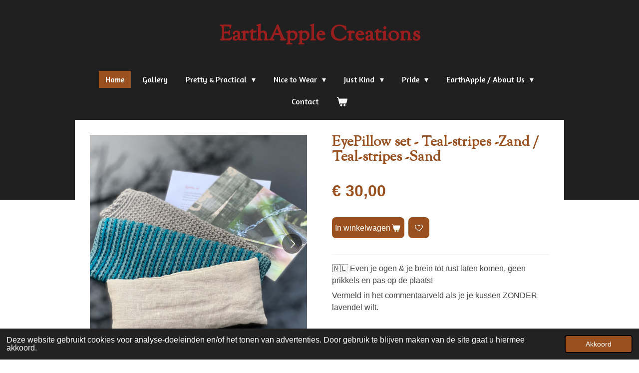

--- FILE ---
content_type: text/html; charset=UTF-8
request_url: https://www.earthapplecreations.nl/product/6076430/eyepillow-set-teal-stripes-zand-teal-stripes-sand
body_size: 14591
content:
<!DOCTYPE html>
<html lang="nl">
    <head>
        <meta http-equiv="Content-Type" content="text/html; charset=utf-8">
        <meta name="viewport" content="width=device-width, initial-scale=1.0, maximum-scale=5.0">
        <meta http-equiv="X-UA-Compatible" content="IE=edge">
        <link rel="canonical" href="https://www.earthapplecreations.nl/product/6076430/eyepillow-set-teal-stripes-zand-teal-stripes-sand">
        <link rel="sitemap" type="application/xml" href="https://www.earthapplecreations.nl/sitemap.xml">
        <meta property="og:title" content="EyePillow set - Teal-stripes -Zand / Teal-stripes -Sand | earthapplecreations.com">
        <meta property="og:url" content="https://www.earthapplecreations.nl/product/6076430/eyepillow-set-teal-stripes-zand-teal-stripes-sand">
        <base href="https://www.earthapplecreations.nl/">
        <meta name="description" property="og:description" content="🇳🇱 Even je ogen &amp;amp; je brein tot rust laten komen, geen prikkels en pas op de plaats!
Vermeld in het commentaarveld als je je kussen ZONDER lavendel wilt.
&amp;nbsp;
🇬🇧 Let your eyes and brain get some rest, just for a moment.
Use the comment box during check-out to tell us if you do NOT want lavender in you pillow.">
                <script nonce="6fb576c5b3846048a9a37ecc71b7dbb8">
            
            window.JOUWWEB = window.JOUWWEB || {};
            window.JOUWWEB.application = window.JOUWWEB.application || {};
            window.JOUWWEB.application = {"backends":[{"domain":"jouwweb.nl","freeDomain":"jouwweb.site"},{"domain":"webador.com","freeDomain":"webadorsite.com"},{"domain":"webador.de","freeDomain":"webadorsite.com"},{"domain":"webador.fr","freeDomain":"webadorsite.com"},{"domain":"webador.es","freeDomain":"webadorsite.com"},{"domain":"webador.it","freeDomain":"webadorsite.com"},{"domain":"jouwweb.be","freeDomain":"jouwweb.site"},{"domain":"webador.ie","freeDomain":"webadorsite.com"},{"domain":"webador.co.uk","freeDomain":"webadorsite.com"},{"domain":"webador.at","freeDomain":"webadorsite.com"},{"domain":"webador.be","freeDomain":"webadorsite.com"},{"domain":"webador.ch","freeDomain":"webadorsite.com"},{"domain":"webador.ch","freeDomain":"webadorsite.com"},{"domain":"webador.mx","freeDomain":"webadorsite.com"},{"domain":"webador.com","freeDomain":"webadorsite.com"},{"domain":"webador.dk","freeDomain":"webadorsite.com"},{"domain":"webador.se","freeDomain":"webadorsite.com"},{"domain":"webador.no","freeDomain":"webadorsite.com"},{"domain":"webador.fi","freeDomain":"webadorsite.com"},{"domain":"webador.ca","freeDomain":"webadorsite.com"},{"domain":"webador.ca","freeDomain":"webadorsite.com"},{"domain":"webador.pl","freeDomain":"webadorsite.com"},{"domain":"webador.com.au","freeDomain":"webadorsite.com"},{"domain":"webador.nz","freeDomain":"webadorsite.com"}],"editorLocale":"nl-NL","editorTimezone":"Europe\/Amsterdam","editorLanguage":"nl","analytics4TrackingId":"G-E6PZPGE4QM","analyticsDimensions":[],"backendDomain":"www.jouwweb.nl","backendShortDomain":"jouwweb.nl","backendKey":"jouwweb-nl","freeWebsiteDomain":"jouwweb.site","noSsl":false,"build":{"reference":"76559bd"},"linkHostnames":["www.jouwweb.nl","www.webador.com","www.webador.de","www.webador.fr","www.webador.es","www.webador.it","www.jouwweb.be","www.webador.ie","www.webador.co.uk","www.webador.at","www.webador.be","www.webador.ch","fr.webador.ch","www.webador.mx","es.webador.com","www.webador.dk","www.webador.se","www.webador.no","www.webador.fi","www.webador.ca","fr.webador.ca","www.webador.pl","www.webador.com.au","www.webador.nz"],"assetsUrl":"https:\/\/assets.jwwb.nl","loginUrl":"https:\/\/www.jouwweb.nl\/inloggen","publishUrl":"https:\/\/www.jouwweb.nl\/v2\/website\/1253198\/publish-proxy","adminUserOrIp":false,"pricing":{"plans":{"lite":{"amount":"700","currency":"EUR"},"pro":{"amount":"1200","currency":"EUR"},"business":{"amount":"2400","currency":"EUR"}},"yearlyDiscount":{"price":{"amount":"4800","currency":"EUR"},"ratio":0.17,"percent":"17%","discountPrice":{"amount":"4800","currency":"EUR"},"termPricePerMonth":{"amount":"2400","currency":"EUR"},"termPricePerYear":{"amount":"24000","currency":"EUR"}}},"hcUrl":{"add-product-variants":"https:\/\/help.jouwweb.nl\/hc\/nl\/articles\/28594307773201","basic-vs-advanced-shipping":"https:\/\/help.jouwweb.nl\/hc\/nl\/articles\/28594268794257","html-in-head":"https:\/\/help.jouwweb.nl\/hc\/nl\/articles\/28594336422545","link-domain-name":"https:\/\/help.jouwweb.nl\/hc\/nl\/articles\/28594325307409","optimize-for-mobile":"https:\/\/help.jouwweb.nl\/hc\/nl\/articles\/28594312927121","seo":"https:\/\/help.jouwweb.nl\/hc\/nl\/sections\/28507243966737","transfer-domain-name":"https:\/\/help.jouwweb.nl\/hc\/nl\/articles\/28594325232657","website-not-secure":"https:\/\/help.jouwweb.nl\/hc\/nl\/articles\/28594252935825"}};
            window.JOUWWEB.brand = {"type":"jouwweb","name":"JouwWeb","domain":"JouwWeb.nl","supportEmail":"support@jouwweb.nl"};
                    
                window.JOUWWEB = window.JOUWWEB || {};
                window.JOUWWEB.websiteRendering = {"locale":"nl-NL","timezone":"Europe\/Amsterdam","routes":{"api\/upload\/product-field":"\/_api\/upload\/product-field","checkout\/cart":"\/winkelwagen","payment":"\/bestelling-afronden\/:publicOrderId","payment\/forward":"\/bestelling-afronden\/:publicOrderId\/forward","public-order":"\/bestelling\/:publicOrderId","checkout\/authorize":"\/winkelwagen\/authorize\/:gateway","wishlist":"\/verlanglijst"}};
                                                    window.JOUWWEB.website = {"id":1253198,"locale":"nl-NL","enabled":true,"title":"earthapplecreations.com","hasTitle":true,"roleOfLoggedInUser":null,"ownerLocale":"nl-NL","plan":"business","freeWebsiteDomain":"jouwweb.site","backendKey":"jouwweb-nl","currency":"EUR","defaultLocale":"nl-NL","url":"https:\/\/www.earthapplecreations.nl\/","homepageSegmentId":5012907,"category":"webshop","isOffline":false,"isPublished":true,"locales":["nl-NL"],"allowed":{"ads":false,"credits":true,"externalLinks":true,"slideshow":true,"customDefaultSlideshow":true,"hostedAlbums":true,"moderators":true,"mailboxQuota":10,"statisticsVisitors":true,"statisticsDetailed":true,"statisticsMonths":-1,"favicon":true,"password":true,"freeDomains":0,"freeMailAccounts":1,"canUseLanguages":true,"fileUpload":true,"legacyFontSize":false,"webshop":true,"products":-1,"imageText":false,"search":true,"audioUpload":true,"videoUpload":5000,"allowDangerousForms":false,"allowHtmlCode":true,"mobileBar":true,"sidebar":false,"poll":false,"allowCustomForms":true,"allowBusinessListing":true,"allowCustomAnalytics":true,"allowAccountingLink":true,"digitalProducts":true,"sitemapElement":false},"mobileBar":{"enabled":true,"theme":"dark","email":{"active":true,"value":"stinne@earthapplecreations.com"},"location":{"active":true,"value":"Molenstraat, 6, Zuidwolde"},"phone":{"active":false},"whatsapp":{"active":false},"social":{"active":true,"network":"instagram","value":"earthapplecreations"}},"webshop":{"enabled":true,"currency":"EUR","taxEnabled":true,"taxInclusive":true,"vatDisclaimerVisible":false,"orderNotice":null,"orderConfirmation":"<p>\ud83c\uddf3\ud83c\uddf1 Hartelijk bedankt voor je bestelling! <br \/>\r\nAls klein bedrijf betekent het heel veel voor ons dat je voor ons hebt gekozen :)<br \/>\r\n<br \/>\r\nJouw aankoop is uniek: design &amp; handwerk door ons, en we maken \u00e9cht maar \u00e9\u00e9n (1) van vrijwel elk ding, tenzij het er specifiek bij staat aangegeven. <br \/>\r\n<br \/>\r\nWat je hebt gekocht komt met een bonus:  het is gemaakt met heel veel zorg en liefde, in de hoop dat jij er &#039;warm&#039; &amp; blij van wordt. Want dat hebben we allemaal nodig!<br \/>\r\n<br \/>\r\nJe ontvangt zo spoedig mogelijk bericht van ons over de afhandeling van je bestelling.<br \/>\r\n<br \/>\r\nStinne :)<br \/>\r\nEarthApple Creations.<br \/>\r\n<br \/>\r\n<br \/>\r\n\ud83c\uddec\ud83c\udde7 Thank you for ordering in our webshop! <br \/>\r\nWe&#039;re a (very) small business, it means a lot that you chose to order with us :)<br \/>\r\n<br \/>\r\nWhat you just bought is unique: we designed &amp; crafted it, and we really only make one (1) of everything, except when it&#039;s been specifically mentioned.<br \/>\r\n<br \/>\r\nWhat you just bought comes with a bonus:  it was made with much love and care, hoping that it&#039;ll make you feel &#039;warm&#039; &amp; happy. Because we all need that!<br \/>\r\n<br \/>\r\nYou will receive another email from us as soon as possible about the dispatch of your order.<br \/>\r\n<br \/>\r\nStinne :)<br \/>\r\nEarthApple Creations.<\/p>","freeShipping":false,"freeShippingAmount":"25.00","shippingDisclaimerVisible":false,"pickupAllowed":true,"couponAllowed":true,"detailsPageAvailable":true,"socialMediaVisible":false,"termsPage":null,"termsPageUrl":null,"extraTerms":"<p>\ud83c\uddf3\ud83c\uddf1 Ik ga akkoord met de algemene voorwaarden.<br \/>\r\n\ud83c\uddec\ud83c\udde7 I acknowledge &amp; accept the terms of service.<\/p>","pricingVisible":true,"orderButtonVisible":true,"shippingAdvanced":true,"shippingAdvancedBackEnd":true,"soldOutVisible":true,"backInStockNotificationEnabled":false,"canAddProducts":true,"nextOrderNumber":2026001,"allowedServicePoints":["postnl"],"sendcloudConfigured":true,"sendcloudFallbackPublicKey":"a3d50033a59b4a598f1d7ce7e72aafdf","taxExemptionAllowed":false,"invoiceComment":"\ud83c\uddf3\ud83c\uddf1 Dankjewel dat je voor een EarthApple Creations product hebt gekozen! Veel plezier ermee :)\n\n\ud83c\uddec\ud83c\udde7 Thank you for choosing an EarthApple Creations product. We hope you'll enjoy it :)\n\nHartelijke groet \/ Kind regards\nStinne,\nEarthApple Creations.","emptyCartVisible":true,"minimumOrderPrice":null,"productNumbersEnabled":false,"wishlistEnabled":true,"hideTaxOnCart":false},"isTreatedAsWebshop":true};                            window.JOUWWEB.cart = {"products":[],"coupon":null,"shippingCountryCode":null,"shippingChoice":null,"breakdown":[]};                            window.JOUWWEB.scripts = ["website-rendering\/webshop"];                        window.parent.JOUWWEB.colorPalette = window.JOUWWEB.colorPalette;
        </script>
                <title>EyePillow set - Teal-stripes -Zand / Teal-stripes -Sand | earthapplecreations.com</title>
                                            <link href="https://primary.jwwb.nl/public/g/f/s/temp-wzttwwomnhtzpwlhbsgs/touch-icon-iphone.png?bust=1657628884" rel="apple-touch-icon" sizes="60x60">                                                <link href="https://primary.jwwb.nl/public/g/f/s/temp-wzttwwomnhtzpwlhbsgs/touch-icon-ipad.png?bust=1657628884" rel="apple-touch-icon" sizes="76x76">                                                <link href="https://primary.jwwb.nl/public/g/f/s/temp-wzttwwomnhtzpwlhbsgs/touch-icon-iphone-retina.png?bust=1657628884" rel="apple-touch-icon" sizes="120x120">                                                <link href="https://primary.jwwb.nl/public/g/f/s/temp-wzttwwomnhtzpwlhbsgs/touch-icon-ipad-retina.png?bust=1657628884" rel="apple-touch-icon" sizes="152x152">                                                <link href="https://primary.jwwb.nl/public/g/f/s/temp-wzttwwomnhtzpwlhbsgs/favicon.png?bust=1657628884" rel="shortcut icon">                                                <link href="https://primary.jwwb.nl/public/g/f/s/temp-wzttwwomnhtzpwlhbsgs/favicon.png?bust=1657628884" rel="icon">                                        <meta property="og:image" content="https&#x3A;&#x2F;&#x2F;primary.jwwb.nl&#x2F;public&#x2F;g&#x2F;f&#x2F;s&#x2F;temp-wzttwwomnhtzpwlhbsgs&#x2F;image-high-dztv49.png&#x3F;enable-io&#x3D;true&amp;enable&#x3D;upscale&amp;fit&#x3D;bounds&amp;width&#x3D;1200">
                    <meta property="og:image" content="https&#x3A;&#x2F;&#x2F;primary.jwwb.nl&#x2F;public&#x2F;g&#x2F;f&#x2F;s&#x2F;temp-wzttwwomnhtzpwlhbsgs&#x2F;011o2e&#x2F;IMG_2298.jpeg&#x3F;enable-io&#x3D;true&amp;enable&#x3D;upscale&amp;fit&#x3D;bounds&amp;width&#x3D;1200">
                                    <meta name="twitter:card" content="summary_large_image">
                        <meta property="twitter:image" content="https&#x3A;&#x2F;&#x2F;primary.jwwb.nl&#x2F;public&#x2F;g&#x2F;f&#x2F;s&#x2F;temp-wzttwwomnhtzpwlhbsgs&#x2F;image-high-dztv49.png&#x3F;enable-io&#x3D;true&amp;enable&#x3D;upscale&amp;fit&#x3D;bounds&amp;width&#x3D;1200">
                                                    <script src="https://www.googletagmanager.com/gtag/js?id=UA-175794716-3" nonce="6fb576c5b3846048a9a37ecc71b7dbb8" data-turbo-track="reload" async></script>
<script src="https://plausible.io/js/script.manual.js" nonce="6fb576c5b3846048a9a37ecc71b7dbb8" data-turbo-track="reload" defer data-domain="shard23.jouwweb.nl"></script>
<link rel="stylesheet" type="text/css" href="https://gfonts.jwwb.nl/css?display=fallback&amp;family=Sorts+Mill+Goudy%3A400%2C700%2C400italic%2C700italic%7CAmaranth%3A400%2C700%2C400italic%2C700italic" nonce="6fb576c5b3846048a9a37ecc71b7dbb8" data-turbo-track="dynamic">
<script src="https://assets.jwwb.nl/assets/build/website-rendering/nl-NL.js?bust=af8dcdef13a1895089e9" nonce="6fb576c5b3846048a9a37ecc71b7dbb8" data-turbo-track="reload" defer></script>
<script src="https://assets.jwwb.nl/assets/website-rendering/runtime.e155993011efc7175f1d.js?bust=9c9da86aa25b93d0d097" nonce="6fb576c5b3846048a9a37ecc71b7dbb8" data-turbo-track="reload" defer></script>
<script src="https://assets.jwwb.nl/assets/website-rendering/812.881ee67943804724d5af.js?bust=78ab7ad7d6392c42d317" nonce="6fb576c5b3846048a9a37ecc71b7dbb8" data-turbo-track="reload" defer></script>
<script src="https://assets.jwwb.nl/assets/website-rendering/main.fcb48f874358186fdbcf.js?bust=ae2434b747f7e2a90746" nonce="6fb576c5b3846048a9a37ecc71b7dbb8" data-turbo-track="reload" defer></script>
<link rel="preload" href="https://assets.jwwb.nl/assets/website-rendering/styles.1ccb5af37fe695da2886.css?bust=b0ae04ec4c862e8d8ee1" as="style">
<link rel="preload" href="https://assets.jwwb.nl/assets/website-rendering/fonts/icons-website-rendering/font/website-rendering.woff2?bust=bd2797014f9452dadc8e" as="font" crossorigin>
<link rel="preconnect" href="https://gfonts.jwwb.nl">
<link rel="stylesheet" type="text/css" href="https://assets.jwwb.nl/assets/website-rendering/styles.1ccb5af37fe695da2886.css?bust=b0ae04ec4c862e8d8ee1" nonce="6fb576c5b3846048a9a37ecc71b7dbb8" data-turbo-track="dynamic">
<link rel="preconnect" href="https://assets.jwwb.nl">
<link rel="preconnect" href="https://www.google-analytics.com">
<link rel="stylesheet" type="text/css" href="https://primary.jwwb.nl/public/g/f/s/temp-wzttwwomnhtzpwlhbsgs/style.css?bust=1769174089" nonce="6fb576c5b3846048a9a37ecc71b7dbb8" data-turbo-track="dynamic">    </head>
    <body
        id="top"
        class="jw-is-no-slideshow jw-header-is-text jw-is-segment-product jw-is-frontend jw-is-no-sidebar jw-is-no-messagebar jw-is-no-touch-device jw-is-no-mobile"
                                    data-jouwweb-page="6076430"
                                                data-jouwweb-segment-id="6076430"
                                                data-jouwweb-segment-type="product"
                                                data-template-threshold="1020"
                                                data-template-name="clean&#x7C;minimal"
                            itemscope
        itemtype="https://schema.org/Product"
    >
                                    <meta itemprop="url" content="https://www.earthapplecreations.nl/product/6076430/eyepillow-set-teal-stripes-zand-teal-stripes-sand">
        <a href="#main-content" class="jw-skip-link">
            Ga direct naar de hoofdinhoud        </a>
        <div class="jw-background"></div>
        <div class="jw-body">
            <div class="jw-mobile-menu jw-mobile-is-text js-mobile-menu">
            <button
            type="button"
            class="jw-mobile-menu__button jw-mobile-toggle"
            aria-label="Open / sluit menu"
        >
            <span class="jw-icon-burger"></span>
        </button>
        <div class="jw-mobile-header jw-mobile-header--text">
        <a            class="jw-mobile-header-content"
                            href="/"
                        >
                                        <div class="jw-mobile-text">
                    <span style="color: #9a1e1e;">EarthApple Creations</span>                </div>
                    </a>
    </div>

        <a
        href="/winkelwagen"
        class="jw-mobile-menu__button jw-mobile-header-cart"
        aria-label="Bekijk winkelwagen"
    >
        <span class="jw-icon-badge-wrapper">
            <span class="website-rendering-icon-basket" aria-hidden="true"></span>
            <span class="jw-icon-badge hidden" aria-hidden="true"></span>
        </span>
    </a>
    
    </div>
            <div class="topmenu">
    <header>
        <div class="topmenu-inner js-topbar-content-container">
            <div class="jw-header-logo">
        <div
    class="jw-header jw-header-title-container jw-header-text jw-header-text-toggle"
    data-stylable="true"
>
    <a        id="jw-header-title"
        class="jw-header-title"
                    href="/"
            >
        <span style="color: #9a1e1e;">EarthApple Creations</span>    </a>
</div>
</div>
            <nav class="menu jw-menu-copy">
                <ul
    id="jw-menu"
    class="jw-menu jw-menu-horizontal"
            >
            <li
    class="jw-menu-item jw-menu-is-active"
>
        <a        class="jw-menu-link js-active-menu-item"
        href="/"                                            data-page-link-id="5012907"
                            >
                <span class="">
            Home        </span>
            </a>
                </li>
            <li
    class="jw-menu-item"
>
        <a        class="jw-menu-link"
        href="/gallery"                                            data-page-link-id="7038599"
                            >
                <span class="">
            Gallery        </span>
            </a>
                </li>
            <li
    class="jw-menu-item jw-menu-has-submenu"
>
        <a        class="jw-menu-link"
        href="/pretty-practical"                                            data-page-link-id="5014566"
                            >
                <span class="">
            Pretty &amp; Practical        </span>
                    <span class="jw-arrow jw-arrow-toplevel"></span>
            </a>
                    <ul
            class="jw-submenu"
                    >
                            <li
    class="jw-menu-item"
>
        <a        class="jw-menu-link"
        href="/pretty-practical/buidels-pouches"                                            data-page-link-id="5015704"
                            >
                <span class="">
            Buidels Pouches        </span>
            </a>
                </li>
                            <li
    class="jw-menu-item"
>
        <a        class="jw-menu-link"
        href="/pretty-practical/cool-carry-bottleholders"                                            data-page-link-id="5015698"
                            >
                <span class="">
            Cool &amp; Carry Bottleholders        </span>
            </a>
                </li>
                            <li
    class="jw-menu-item"
>
        <a        class="jw-menu-link"
        href="/pretty-practical/eyepillows"                                            data-page-link-id="8698079"
                            >
                <span class="">
            EyePillows        </span>
            </a>
                </li>
                            <li
    class="jw-menu-item"
>
        <a        class="jw-menu-link"
        href="/pretty-practical/comfort-zones"                                            data-page-link-id="5015696"
                            >
                <span class="">
            Comfort Zones        </span>
            </a>
                </li>
                    </ul>
        </li>
            <li
    class="jw-menu-item jw-menu-has-submenu"
>
        <a        class="jw-menu-link"
        href="/nice-to-wear"                                            data-page-link-id="10562415"
                            >
                <span class="">
            Nice to Wear        </span>
                    <span class="jw-arrow jw-arrow-toplevel"></span>
            </a>
                    <ul
            class="jw-submenu"
                    >
                            <li
    class="jw-menu-item jw-menu-has-submenu"
>
        <a        class="jw-menu-link"
        href="/nice-to-wear/heads-hands-arms-legs"                                            data-page-link-id="5014656"
                            >
                <span class="">
            Heads, Hands, Arms &amp; Legs        </span>
                    <span class="jw-arrow"></span>
            </a>
                    <ul
            class="jw-submenu"
                    >
                            <li
    class="jw-menu-item"
>
        <a        class="jw-menu-link"
        href="/nice-to-wear/heads-hands-arms-legs/mittens"                                            data-page-link-id="24493061"
                            >
                <span class="">
            Mittens        </span>
            </a>
                </li>
                            <li
    class="jw-menu-item"
>
        <a        class="jw-menu-link"
        href="/nice-to-wear/heads-hands-arms-legs/armwarmers"                                            data-page-link-id="5015709"
                            >
                <span class="">
            ArmWarmers        </span>
            </a>
                </li>
                            <li
    class="jw-menu-item"
>
        <a        class="jw-menu-link"
        href="/nice-to-wear/heads-hands-arms-legs/head-gear"                                            data-page-link-id="9099390"
                            >
                <span class="">
            Head-Gear        </span>
            </a>
                </li>
                            <li
    class="jw-menu-item"
>
        <a        class="jw-menu-link"
        href="/nice-to-wear/heads-hands-arms-legs/legs"                                            data-page-link-id="9640251"
                            >
                <span class="">
            Legs        </span>
            </a>
                </li>
                    </ul>
        </li>
                            <li
    class="jw-menu-item jw-menu-has-submenu"
>
        <a        class="jw-menu-link"
        href="/nice-to-wear/shawls-shoulders"                                            data-page-link-id="5014281"
                            >
                <span class="">
            Shawls &amp; Shoulders        </span>
                    <span class="jw-arrow"></span>
            </a>
                    <ul
            class="jw-submenu"
                    >
                            <li
    class="jw-menu-item"
>
        <a        class="jw-menu-link"
        href="/nice-to-wear/shawls-shoulders/big-hugs"                                            data-page-link-id="5015676"
                            >
                <span class="">
            Big Hugs        </span>
            </a>
                </li>
                            <li
    class="jw-menu-item"
>
        <a        class="jw-menu-link"
        href="/nice-to-wear/shawls-shoulders/collars-capes"                                            data-page-link-id="9599215"
                            >
                <span class="">
            Collars &amp; Capes        </span>
            </a>
                </li>
                            <li
    class="jw-menu-item"
>
        <a        class="jw-menu-link"
        href="/nice-to-wear/shawls-shoulders/hugs"                                            data-page-link-id="9099339"
                            >
                <span class="">
            Hugs        </span>
            </a>
                </li>
                    </ul>
        </li>
                    </ul>
        </li>
            <li
    class="jw-menu-item jw-menu-has-submenu"
>
        <a        class="jw-menu-link"
        href="/just-kind"                                            data-page-link-id="5014555"
                            >
                <span class="">
            Just Kind        </span>
                    <span class="jw-arrow jw-arrow-toplevel"></span>
            </a>
                    <ul
            class="jw-submenu"
                    >
                            <li
    class="jw-menu-item"
>
        <a        class="jw-menu-link"
        href="/just-kind/beanbags"                                            data-page-link-id="5269813"
                            >
                <span class="">
            BeanBags        </span>
            </a>
                </li>
                            <li
    class="jw-menu-item"
>
        <a        class="jw-menu-link"
        href="/just-kind/emotional-airbags"                                            data-page-link-id="5015683"
                            >
                <span class="">
            Emotional AirBags        </span>
            </a>
                </li>
                            <li
    class="jw-menu-item"
>
        <a        class="jw-menu-link"
        href="/just-kind/happyflags"                                            data-page-link-id="7304454"
                            >
                <span class="">
            HappyFlags        </span>
            </a>
                </li>
                    </ul>
        </li>
            <li
    class="jw-menu-item jw-menu-has-submenu"
>
        <a        class="jw-menu-link"
        href="/pride"                                            data-page-link-id="5016924"
                            >
                <span class="">
            Pride        </span>
                    <span class="jw-arrow jw-arrow-toplevel"></span>
            </a>
                    <ul
            class="jw-submenu"
                    >
                            <li
    class="jw-menu-item"
>
        <a        class="jw-menu-link"
        href="/pride/rainbow"                                            data-page-link-id="5279431"
                            >
                <span class="">
            Rainbow        </span>
            </a>
                </li>
                            <li
    class="jw-menu-item"
>
        <a        class="jw-menu-link"
        href="/pride/asexual"                                            data-page-link-id="5401470"
                            >
                <span class="">
            Asexual        </span>
            </a>
                </li>
                            <li
    class="jw-menu-item"
>
        <a        class="jw-menu-link"
        href="/pride/bisexual"                                            data-page-link-id="5279439"
                            >
                <span class="">
            Bisexual        </span>
            </a>
                </li>
                            <li
    class="jw-menu-item"
>
        <a        class="jw-menu-link"
        href="/pride/genderqueer"                                            data-page-link-id="5279478"
                            >
                <span class="">
            Genderqueer        </span>
            </a>
                </li>
                            <li
    class="jw-menu-item"
>
        <a        class="jw-menu-link"
        href="/pride/lesbian"                                            data-page-link-id="5279455"
                            >
                <span class="">
            Lesbian        </span>
            </a>
                </li>
                            <li
    class="jw-menu-item"
>
        <a        class="jw-menu-link"
        href="/pride/nonbinary"                                            data-page-link-id="5279460"
                            >
                <span class="">
            Nonbinary        </span>
            </a>
                </li>
                            <li
    class="jw-menu-item"
>
        <a        class="jw-menu-link"
        href="/pride/pansexual"                                            data-page-link-id="10364664"
                            >
                <span class="">
            Pansexual        </span>
            </a>
                </li>
                            <li
    class="jw-menu-item"
>
        <a        class="jw-menu-link"
        href="/pride/transgender"                                            data-page-link-id="5279449"
                            >
                <span class="">
            Transgender        </span>
            </a>
                </li>
                    </ul>
        </li>
            <li
    class="jw-menu-item jw-menu-has-submenu"
>
        <a        class="jw-menu-link"
        href="/earthapple-about-us"                                            data-page-link-id="7357479"
                            >
                <span class="">
            EarthApple / About Us        </span>
                    <span class="jw-arrow jw-arrow-toplevel"></span>
            </a>
                    <ul
            class="jw-submenu"
                    >
                            <li
    class="jw-menu-item"
>
        <a        class="jw-menu-link"
        href="/earthapple-about-us/festivals-fairs"                                            data-page-link-id="9599046"
                            >
                <span class="">
            Festivals &amp; Fairs        </span>
            </a>
                </li>
                            <li
    class="jw-menu-item"
>
        <a        class="jw-menu-link"
        href="/earthapple-about-us/faqs"                                            data-page-link-id="10569341"
                            >
                <span class="">
            FAQs        </span>
            </a>
                </li>
                    </ul>
        </li>
            <li
    class="jw-menu-item"
>
        <a        class="jw-menu-link"
        href="/contact"                                            data-page-link-id="5014283"
                            >
                <span class="">
            Contact        </span>
            </a>
                </li>
            <li
    class="jw-menu-item jw-menu-wishlist-item js-menu-wishlist-item jw-menu-wishlist-item--hidden"
>
        <a        class="jw-menu-link jw-menu-link--icon"
        href="/verlanglijst"                                                            title="Verlanglijst"
            >
                                    <span class="jw-icon-badge-wrapper">
                        <span class="website-rendering-icon-heart"></span>
                                            <span class="jw-icon-badge hidden">
                    0                </span>
                            <span class="hidden-desktop-horizontal-menu">
            Verlanglijst        </span>
            </a>
                </li>
            <li
    class="jw-menu-item js-menu-cart-item "
>
        <a        class="jw-menu-link jw-menu-link--icon"
        href="/winkelwagen"                                                            title="Winkelwagen"
            >
                                    <span class="jw-icon-badge-wrapper">
                        <span class="website-rendering-icon-basket"></span>
                                            <span class="jw-icon-badge hidden">
                    0                </span>
                            <span class="hidden-desktop-horizontal-menu">
            Winkelwagen        </span>
            </a>
                </li>
    
    </ul>

    <script nonce="6fb576c5b3846048a9a37ecc71b7dbb8" id="jw-mobile-menu-template" type="text/template">
        <ul id="jw-menu" class="jw-menu jw-menu-horizontal jw-menu-spacing--mobile-bar">
                            <li
    class="jw-menu-item jw-menu-is-active"
>
        <a        class="jw-menu-link js-active-menu-item"
        href="/"                                            data-page-link-id="5012907"
                            >
                <span class="">
            Home        </span>
            </a>
                </li>
                            <li
    class="jw-menu-item"
>
        <a        class="jw-menu-link"
        href="/gallery"                                            data-page-link-id="7038599"
                            >
                <span class="">
            Gallery        </span>
            </a>
                </li>
                            <li
    class="jw-menu-item jw-menu-has-submenu"
>
        <a        class="jw-menu-link"
        href="/pretty-practical"                                            data-page-link-id="5014566"
                            >
                <span class="">
            Pretty &amp; Practical        </span>
                    <span class="jw-arrow jw-arrow-toplevel"></span>
            </a>
                    <ul
            class="jw-submenu"
                    >
                            <li
    class="jw-menu-item"
>
        <a        class="jw-menu-link"
        href="/pretty-practical/buidels-pouches"                                            data-page-link-id="5015704"
                            >
                <span class="">
            Buidels Pouches        </span>
            </a>
                </li>
                            <li
    class="jw-menu-item"
>
        <a        class="jw-menu-link"
        href="/pretty-practical/cool-carry-bottleholders"                                            data-page-link-id="5015698"
                            >
                <span class="">
            Cool &amp; Carry Bottleholders        </span>
            </a>
                </li>
                            <li
    class="jw-menu-item"
>
        <a        class="jw-menu-link"
        href="/pretty-practical/eyepillows"                                            data-page-link-id="8698079"
                            >
                <span class="">
            EyePillows        </span>
            </a>
                </li>
                            <li
    class="jw-menu-item"
>
        <a        class="jw-menu-link"
        href="/pretty-practical/comfort-zones"                                            data-page-link-id="5015696"
                            >
                <span class="">
            Comfort Zones        </span>
            </a>
                </li>
                    </ul>
        </li>
                            <li
    class="jw-menu-item jw-menu-has-submenu"
>
        <a        class="jw-menu-link"
        href="/nice-to-wear"                                            data-page-link-id="10562415"
                            >
                <span class="">
            Nice to Wear        </span>
                    <span class="jw-arrow jw-arrow-toplevel"></span>
            </a>
                    <ul
            class="jw-submenu"
                    >
                            <li
    class="jw-menu-item jw-menu-has-submenu"
>
        <a        class="jw-menu-link"
        href="/nice-to-wear/heads-hands-arms-legs"                                            data-page-link-id="5014656"
                            >
                <span class="">
            Heads, Hands, Arms &amp; Legs        </span>
                    <span class="jw-arrow"></span>
            </a>
                    <ul
            class="jw-submenu"
                    >
                            <li
    class="jw-menu-item"
>
        <a        class="jw-menu-link"
        href="/nice-to-wear/heads-hands-arms-legs/mittens"                                            data-page-link-id="24493061"
                            >
                <span class="">
            Mittens        </span>
            </a>
                </li>
                            <li
    class="jw-menu-item"
>
        <a        class="jw-menu-link"
        href="/nice-to-wear/heads-hands-arms-legs/armwarmers"                                            data-page-link-id="5015709"
                            >
                <span class="">
            ArmWarmers        </span>
            </a>
                </li>
                            <li
    class="jw-menu-item"
>
        <a        class="jw-menu-link"
        href="/nice-to-wear/heads-hands-arms-legs/head-gear"                                            data-page-link-id="9099390"
                            >
                <span class="">
            Head-Gear        </span>
            </a>
                </li>
                            <li
    class="jw-menu-item"
>
        <a        class="jw-menu-link"
        href="/nice-to-wear/heads-hands-arms-legs/legs"                                            data-page-link-id="9640251"
                            >
                <span class="">
            Legs        </span>
            </a>
                </li>
                    </ul>
        </li>
                            <li
    class="jw-menu-item jw-menu-has-submenu"
>
        <a        class="jw-menu-link"
        href="/nice-to-wear/shawls-shoulders"                                            data-page-link-id="5014281"
                            >
                <span class="">
            Shawls &amp; Shoulders        </span>
                    <span class="jw-arrow"></span>
            </a>
                    <ul
            class="jw-submenu"
                    >
                            <li
    class="jw-menu-item"
>
        <a        class="jw-menu-link"
        href="/nice-to-wear/shawls-shoulders/big-hugs"                                            data-page-link-id="5015676"
                            >
                <span class="">
            Big Hugs        </span>
            </a>
                </li>
                            <li
    class="jw-menu-item"
>
        <a        class="jw-menu-link"
        href="/nice-to-wear/shawls-shoulders/collars-capes"                                            data-page-link-id="9599215"
                            >
                <span class="">
            Collars &amp; Capes        </span>
            </a>
                </li>
                            <li
    class="jw-menu-item"
>
        <a        class="jw-menu-link"
        href="/nice-to-wear/shawls-shoulders/hugs"                                            data-page-link-id="9099339"
                            >
                <span class="">
            Hugs        </span>
            </a>
                </li>
                    </ul>
        </li>
                    </ul>
        </li>
                            <li
    class="jw-menu-item jw-menu-has-submenu"
>
        <a        class="jw-menu-link"
        href="/just-kind"                                            data-page-link-id="5014555"
                            >
                <span class="">
            Just Kind        </span>
                    <span class="jw-arrow jw-arrow-toplevel"></span>
            </a>
                    <ul
            class="jw-submenu"
                    >
                            <li
    class="jw-menu-item"
>
        <a        class="jw-menu-link"
        href="/just-kind/beanbags"                                            data-page-link-id="5269813"
                            >
                <span class="">
            BeanBags        </span>
            </a>
                </li>
                            <li
    class="jw-menu-item"
>
        <a        class="jw-menu-link"
        href="/just-kind/emotional-airbags"                                            data-page-link-id="5015683"
                            >
                <span class="">
            Emotional AirBags        </span>
            </a>
                </li>
                            <li
    class="jw-menu-item"
>
        <a        class="jw-menu-link"
        href="/just-kind/happyflags"                                            data-page-link-id="7304454"
                            >
                <span class="">
            HappyFlags        </span>
            </a>
                </li>
                    </ul>
        </li>
                            <li
    class="jw-menu-item jw-menu-has-submenu"
>
        <a        class="jw-menu-link"
        href="/pride"                                            data-page-link-id="5016924"
                            >
                <span class="">
            Pride        </span>
                    <span class="jw-arrow jw-arrow-toplevel"></span>
            </a>
                    <ul
            class="jw-submenu"
                    >
                            <li
    class="jw-menu-item"
>
        <a        class="jw-menu-link"
        href="/pride/rainbow"                                            data-page-link-id="5279431"
                            >
                <span class="">
            Rainbow        </span>
            </a>
                </li>
                            <li
    class="jw-menu-item"
>
        <a        class="jw-menu-link"
        href="/pride/asexual"                                            data-page-link-id="5401470"
                            >
                <span class="">
            Asexual        </span>
            </a>
                </li>
                            <li
    class="jw-menu-item"
>
        <a        class="jw-menu-link"
        href="/pride/bisexual"                                            data-page-link-id="5279439"
                            >
                <span class="">
            Bisexual        </span>
            </a>
                </li>
                            <li
    class="jw-menu-item"
>
        <a        class="jw-menu-link"
        href="/pride/genderqueer"                                            data-page-link-id="5279478"
                            >
                <span class="">
            Genderqueer        </span>
            </a>
                </li>
                            <li
    class="jw-menu-item"
>
        <a        class="jw-menu-link"
        href="/pride/lesbian"                                            data-page-link-id="5279455"
                            >
                <span class="">
            Lesbian        </span>
            </a>
                </li>
                            <li
    class="jw-menu-item"
>
        <a        class="jw-menu-link"
        href="/pride/nonbinary"                                            data-page-link-id="5279460"
                            >
                <span class="">
            Nonbinary        </span>
            </a>
                </li>
                            <li
    class="jw-menu-item"
>
        <a        class="jw-menu-link"
        href="/pride/pansexual"                                            data-page-link-id="10364664"
                            >
                <span class="">
            Pansexual        </span>
            </a>
                </li>
                            <li
    class="jw-menu-item"
>
        <a        class="jw-menu-link"
        href="/pride/transgender"                                            data-page-link-id="5279449"
                            >
                <span class="">
            Transgender        </span>
            </a>
                </li>
                    </ul>
        </li>
                            <li
    class="jw-menu-item jw-menu-has-submenu"
>
        <a        class="jw-menu-link"
        href="/earthapple-about-us"                                            data-page-link-id="7357479"
                            >
                <span class="">
            EarthApple / About Us        </span>
                    <span class="jw-arrow jw-arrow-toplevel"></span>
            </a>
                    <ul
            class="jw-submenu"
                    >
                            <li
    class="jw-menu-item"
>
        <a        class="jw-menu-link"
        href="/earthapple-about-us/festivals-fairs"                                            data-page-link-id="9599046"
                            >
                <span class="">
            Festivals &amp; Fairs        </span>
            </a>
                </li>
                            <li
    class="jw-menu-item"
>
        <a        class="jw-menu-link"
        href="/earthapple-about-us/faqs"                                            data-page-link-id="10569341"
                            >
                <span class="">
            FAQs        </span>
            </a>
                </li>
                    </ul>
        </li>
                            <li
    class="jw-menu-item"
>
        <a        class="jw-menu-link"
        href="/contact"                                            data-page-link-id="5014283"
                            >
                <span class="">
            Contact        </span>
            </a>
                </li>
                            <li
    class="jw-menu-item jw-menu-wishlist-item js-menu-wishlist-item jw-menu-wishlist-item--hidden"
>
        <a        class="jw-menu-link jw-menu-link--icon"
        href="/verlanglijst"                                                            title="Verlanglijst"
            >
                                    <span class="jw-icon-badge-wrapper">
                        <span class="website-rendering-icon-heart"></span>
                                            <span class="jw-icon-badge hidden">
                    0                </span>
                            <span class="hidden-desktop-horizontal-menu">
            Verlanglijst        </span>
            </a>
                </li>
            
                    </ul>
    </script>
            </nav>
        </div>
    </header>
</div>
<script nonce="6fb576c5b3846048a9a37ecc71b7dbb8">
    var backgroundElement = document.querySelector('.jw-background');

    JOUWWEB.templateConfig = {
        header: {
            selector: '.topmenu',
            mobileSelector: '.jw-mobile-menu',
            updatePusher: function (height, state) {

                if (state === 'desktop') {
                    // Expose the header height as a custom property so
                    // we can use this to set the background height in CSS.
                    if (backgroundElement && height) {
                        backgroundElement.setAttribute('style', '--header-height: ' + height + 'px;');
                    }
                } else if (state === 'mobile') {
                    $('.jw-menu-clone .jw-menu').css('margin-top', height);
                }
            },
        },
    };
</script>
<div class="main-content">
    
<main id="main-content" class="block-content">
    <div data-section-name="content" class="jw-section jw-section-content jw-responsive">
        <div class="jw-strip jw-strip--default jw-strip--style-color jw-strip--primary jw-strip--color-default jw-strip--padding-start"><div class="jw-strip__content-container"><div class="jw-strip__content jw-responsive">    
                        <div
        class="product-page js-product-container"
        data-webshop-product="&#x7B;&quot;id&quot;&#x3A;6076430,&quot;title&quot;&#x3A;&quot;EyePillow&#x20;set&#x20;-&#x20;Teal-stripes&#x20;-Zand&#x20;&#x5C;&#x2F;&#x20;Teal-stripes&#x20;-Sand&quot;,&quot;url&quot;&#x3A;&quot;&#x5C;&#x2F;product&#x5C;&#x2F;6076430&#x5C;&#x2F;eyepillow-set-teal-stripes-zand-teal-stripes-sand&quot;,&quot;variants&quot;&#x3A;&#x5B;&#x7B;&quot;id&quot;&#x3A;20688449,&quot;stock&quot;&#x3A;1,&quot;limited&quot;&#x3A;true,&quot;propertyValueIds&quot;&#x3A;&#x5B;&#x5D;&#x7D;&#x5D;,&quot;image&quot;&#x3A;&#x7B;&quot;id&quot;&#x3A;150790747,&quot;url&quot;&#x3A;&quot;https&#x3A;&#x5C;&#x2F;&#x5C;&#x2F;primary.jwwb.nl&#x5C;&#x2F;public&#x5C;&#x2F;g&#x5C;&#x2F;f&#x5C;&#x2F;s&#x5C;&#x2F;temp-wzttwwomnhtzpwlhbsgs&#x5C;&#x2F;image-standard-3bmb8f.png&quot;,&quot;width&quot;&#x3A;800,&quot;height&quot;&#x3A;800&#x7D;&#x7D;"
        data-is-detail-view="1"
    >
                <div class="product-page__top">
            <h1 class="product-page__heading" itemprop="name">
                EyePillow set - Teal-stripes -Zand / Teal-stripes -Sand            </h1>
                                </div>
                                <div class="product-page__image-container">
                <div
                    class="image-gallery"
                    role="group"
                    aria-roledescription="carousel"
                    aria-label="Productafbeeldingen"
                >
                    <div class="image-gallery__main">
                        <div
                            class="image-gallery__slides"
                            aria-live="polite"
                            aria-atomic="false"
                        >
                                                                                            <div
                                    class="image-gallery__slide-container"
                                    role="group"
                                    aria-roledescription="slide"
                                    aria-hidden="false"
                                    aria-label="1 van 2"
                                >
                                    <a
                                        class="image-gallery__slide-item"
                                        href="https://primary.jwwb.nl/public/g/f/s/temp-wzttwwomnhtzpwlhbsgs/image-high-dztv49.png"
                                        data-width="1486"
                                        data-height="1486"
                                        data-image-id="150790747"
                                        tabindex="0"
                                    >
                                        <div class="image-gallery__slide-image">
                                            <img
                                                                                                    itemprop="image"
                                                    alt="EyePillow&#x20;set&#x20;-&#x20;Teal-stripes&#x20;-Zand&#x20;&#x2F;&#x20;Teal-stripes&#x20;-Sand"
                                                                                                src="https://primary.jwwb.nl/public/g/f/s/temp-wzttwwomnhtzpwlhbsgs/image-standard-3bmb8f.png?enable-io=true&enable=upscale&width=600"
                                                srcset="https://primary.jwwb.nl/public/g/f/s/temp-wzttwwomnhtzpwlhbsgs/image-high-dztv49.png?enable-io=true&width=600 600w"
                                                sizes="(min-width: 1020px) 50vw, 100vw"
                                                width="1486"
                                                height="1486"
                                            >
                                        </div>
                                    </a>
                                </div>
                                                                                            <div
                                    class="image-gallery__slide-container"
                                    role="group"
                                    aria-roledescription="slide"
                                    aria-hidden="true"
                                    aria-label="2 van 2"
                                >
                                    <a
                                        class="image-gallery__slide-item"
                                        href="https://primary.jwwb.nl/public/g/f/s/temp-wzttwwomnhtzpwlhbsgs/011o2e/IMG_2298.jpeg"
                                        data-width="1919"
                                        data-height="1470"
                                        data-image-id="52256526"
                                        tabindex="-1"
                                    >
                                        <div class="image-gallery__slide-image">
                                            <img
                                                                                                    alt=""
                                                                                                src="https://primary.jwwb.nl/public/g/f/s/temp-wzttwwomnhtzpwlhbsgs/IMG_2298.jpeg?enable-io=true&enable=upscale&width=600"
                                                srcset="https://primary.jwwb.nl/public/g/f/s/temp-wzttwwomnhtzpwlhbsgs/011o2e/IMG_2298.jpeg?enable-io=true&width=600 600w"
                                                sizes="(min-width: 1020px) 50vw, 100vw"
                                                width="1919"
                                                height="1470"
                                            >
                                        </div>
                                    </a>
                                </div>
                                                    </div>
                        <div class="image-gallery__controls">
                            <button
                                type="button"
                                class="image-gallery__control image-gallery__control--prev image-gallery__control--disabled"
                                aria-label="Vorige afbeelding"
                            >
                                <span class="website-rendering-icon-left-open-big"></span>
                            </button>
                            <button
                                type="button"
                                class="image-gallery__control image-gallery__control--next"
                                aria-label="Volgende afbeelding"
                            >
                                <span class="website-rendering-icon-right-open-big"></span>
                            </button>
                        </div>
                    </div>
                                            <div
                            class="image-gallery__thumbnails"
                            role="group"
                            aria-label="Kies afbeelding om weer te geven."
                        >
                                                                                            <a
                                    class="image-gallery__thumbnail-item image-gallery__thumbnail-item--active"
                                    role="button"
                                    aria-disabled="true"
                                    aria-label="1 van 2"
                                    href="https://primary.jwwb.nl/public/g/f/s/temp-wzttwwomnhtzpwlhbsgs/image-high-dztv49.png"
                                    data-image-id="150790747"
                                >
                                    <div class="image-gallery__thumbnail-image">
                                        <img
                                            srcset="https://primary.jwwb.nl/public/g/f/s/temp-wzttwwomnhtzpwlhbsgs/image-standard-3bmb8f.png?enable-io=true&enable=upscale&fit=bounds&width=100&height=100 1x, https://primary.jwwb.nl/public/g/f/s/temp-wzttwwomnhtzpwlhbsgs/image-standard-3bmb8f.png?enable-io=true&enable=upscale&fit=bounds&width=200&height=200 2x"
                                            alt=""
                                            width="100"
                                            height="100"
                                        >
                                    </div>
                                </a>
                                                                                            <a
                                    class="image-gallery__thumbnail-item"
                                    role="button"
                                    aria-disabled="false"
                                    aria-label="2 van 2"
                                    href="https://primary.jwwb.nl/public/g/f/s/temp-wzttwwomnhtzpwlhbsgs/011o2e/IMG_2298.jpeg"
                                    data-image-id="52256526"
                                >
                                    <div class="image-gallery__thumbnail-image">
                                        <img
                                            srcset="https://primary.jwwb.nl/public/g/f/s/temp-wzttwwomnhtzpwlhbsgs/IMG_2298.jpeg?enable-io=true&enable=upscale&fit=bounds&width=100&height=100 1x, https://primary.jwwb.nl/public/g/f/s/temp-wzttwwomnhtzpwlhbsgs/IMG_2298.jpeg?enable-io=true&enable=upscale&fit=bounds&width=200&height=200 2x"
                                            alt=""
                                            width="100"
                                            height="100"
                                        >
                                    </div>
                                </a>
                                                    </div>
                                    </div>
            </div>
                <div class="product-page__container">
            <div itemprop="offers" itemscope itemtype="https://schema.org/Offer">
                                <meta itemprop="availability" content="https://schema.org/InStock">
                                                        <meta itemprop="price" content="30.00">
                    <meta itemprop="priceCurrency" content="EUR">
                    <div class="product-page__price-container">
                        <div class="product__price js-product-container__price">
                            <span class="product__price__price">€ 30,00</span>
                        </div>
                        <div class="product__free-shipping-motivator js-product-container__free-shipping-motivator"></div>
                    </div>
                                                </div>
                                    <div class="product-page__button-container">
                                <button
    type="button"
    class="jw-btn product__add-to-cart js-product-container__button jw-btn--size-medium"
    title="In&#x20;winkelwagen"
        >
    <span>In winkelwagen</span>
</button>
                
<button
    type="button"
    class="jw-btn jw-btn--icon-only product__add-to-wishlist js-product-container__wishlist-button jw-btn--size-medium"
    title="Toevoegen&#x20;aan&#x20;verlanglijst"
    aria-label="Toevoegen&#x20;aan&#x20;verlanglijst"
    >
    <span>
        <i class="js-product-container__add-to-wishlist_icon website-rendering-icon-heart-empty" aria-hidden="true"></i>
    </span>
</button>
            </div>
            <div class="product-page__button-notice hidden js-product-container__button-notice"></div>
            
                            <div class="product-page__description" itemprop="description">
                                        <p>🇳🇱 Even je ogen &amp; je brein tot rust laten komen, geen prikkels en pas op de plaats!</p>
<p>Vermeld in het commentaarveld als je je kussen ZONDER lavendel wilt.</p>
<p>&nbsp;</p>
<p>🇬🇧 Let your eyes and brain get some rest, just for a moment.</p>
<p>Use the comment box during check-out to tell us if you do NOT want lavender in you pillow.</p>                </div>
                                            </div>
    </div>

    </div></div></div>
<div class="product-page__content">
    <div class="jw-block-element"><div
    id="jw-element-143212290"
    data-jw-element-id="143212290"
        class="jw-tree-node jw-element jw-strip-root jw-tree-container jw-responsive jw-node-is-first-child jw-node-is-last-child"
>
    <div
    id="jw-element-345024354"
    data-jw-element-id="345024354"
        class="jw-tree-node jw-element jw-strip jw-tree-container jw-responsive jw-strip--default jw-strip--style-color jw-strip--color-default jw-strip--padding-both jw-node-is-first-child jw-strip--primary jw-node-is-last-child"
>
    <div class="jw-strip__content-container"><div class="jw-strip__content jw-responsive"><div
    id="jw-element-143220563"
    data-jw-element-id="143220563"
        class="jw-tree-node jw-element jw-image-text jw-node-is-first-child jw-node-is-last-child"
>
    <div class="jw-element-imagetext-text">
            <p><strong><em>🇳🇱 EyePillow setje</em></strong></p>
<p>Even je ogen en gezichtspieren rusten doet wonderen!</p>
<p><br />We hebben hier een set voor gemaakt:</p>
<p>Een binnenkussen van biologische linnen gevuld met lijnzaad &amp; lavendel of lijnzaad &amp; linzen (naar keuze), allemaal ook biologisch.</p>
<p>Erbij twee handgebreide of - gehaakte hoesjes van super zachte baby merino wol met eco garantie. Zo kun je de ene wassen terwijl je de andere in gebruik hebt. Je kunt natuurlijk ook gewoon wisselen om de kleuren :)</p>
<p>En dan nog een gebruiksaanwijzing in een mooie envelop, gemaakt van pracht-plaatjes uit oude tijdschrijften.</p>
<p><br />Je kunt het kussen zo gebruiken, het vormt zich naar je gezicht en sluit het licht uit.</p>
<p>Hij kan ook eerst in de diepvries, lekker koud tegen hoofdpijn.</p>
<p>Of in de magnetron, lekker warm om gespannen gezichtsspieren te laten ontspannen.</p>
<p>&nbsp;</p>
<p><strong><em>Details</em></strong></p>
<ul>
<li>Afmetingen: binnenkussen is ongeveer 20 x 8 cm - de maten van de hoezen verschillen, maar ze passen uiteraard om de binnenkussens</li>
<li>Materialen: binnenkussen 100% biologische linnen, vulling bio lijnzaad met bio lavendel uit Limburg OF met bio linzen; hoezen merino wol uit Zuid-America, met eco stamp</li>
<li>Bewaren: bij voorkeur in het plastiek zakje met 'rits' waar je het setje in ontvangt - zo blijft de vulling van het binnenzakje lekker fris.</li>
<li>Wassen: de hoezen kun je prima wassen in de wasmachine - doe ze in een kussensloop en was ze op 30gr fijne was / wolwas. Binnenkussen niet wassen.</li>
</ul>
<p>&nbsp;</p>
<p>Gemaakt in een rook- en huisdier-vrije omgeving.</p>
<p><strong><em>Handmade in NL, with good yarn &amp; much love.</em></strong></p>
<p>&nbsp;</p>
<p>&nbsp;</p>
<p><em><strong>🇬🇧 EyePillow Set</strong></em></p>
<p><span>Resting your eyes and facial muscles works miracles!</span></p>
<p>&nbsp;</p>
<p><span>For these purposes, we created a set:</span></p>
<p><span>A pillow made from organic linen, stuffed with flaxseed and lavender, or flaxseed and lentils (your choice), all organic as well.</span></p>
<p><span>Furthermore, a set of two knitted or crocheted (handmade) covers from super soft baby merino wool with eco guarantee. This way, you can wash one while using the other. Of couse you can also simply switch colors if you prefer :)</span></p>
<p><span>Finally, an instruction for use wrapped in a nice envelope, made from incredible images from old magazines.</span></p>
<p>&nbsp;</p>
<p><span>You can use the pillow as is, it shapes to the curves on your face and blocks out light.</span></p>
<p><span>It can also be frozen first to become nice and cool against headaches.</span></p>
<p><span>Or you can use the microwave to heat the pillow up, helping you to relax some tensed facial muscles.</span></p>
<p>&nbsp;</p>
<p><em><strong>Details</strong></em></p>
<ul>
<li><span>Measurements: Pillow is about 20 x 8 cm - the sizes of the covers differ slightly per cover, but always fit around the pillow. </span></li>
<li><span>Materials: Pillow from 100% organic linen, stuffing from bio flaxseed with bio lavender from Limburg (Netherlands) OR with bio lentils; covers from merino wool from South America, with eco stamp. </span></li>
<li><span>Preservation: Preferably in the plastic bag with &lsquo;zipper&rsquo; you will receive with the set - this way, the stuffing will remain nice and fresh. </span></li>
<li><span>Washing: The covers can easily be washed in the washing machine - put them in a pillow cover and wash them on 30 &ordm;C on the fine/wool program. Do not wash the pillow. </span></li>
</ul>
<p><span>&nbsp;</span></p>
<p><span>Made in a smoke- and pet-free environment.</span></p>
<p><em><strong>Handmade in NL, with good yarn &amp; much love.</strong></em></p>    </div>
</div></div></div></div></div></div></div>
            </div>
</main>
    </div>
<footer class="block-footer">
    <div
        data-section-name="footer"
        class="jw-section jw-section-footer jw-responsive"
    >
                <div class="jw-strip jw-strip--default jw-strip--style-color jw-strip--primary jw-strip--color-default jw-strip--padding-both"><div class="jw-strip__content-container"><div class="jw-strip__content jw-responsive">            <div class="jw-block-element"><div
    id="jw-element-73632497"
    data-jw-element-id="73632497"
        class="jw-tree-node jw-element jw-simple-root jw-tree-container jw-responsive jw-node-is-first-child jw-node-is-last-child"
>
    <div
    id="jw-element-73632207"
    data-jw-element-id="73632207"
        class="jw-tree-node jw-element jw-image-text jw-node-is-first-child jw-node-is-last-child"
>
    <div class="jw-element-imagetext-text">
            <p><span style="color: #611313;"><em><strong>English</strong></em>&nbsp;</span> &nbsp; &nbsp; &nbsp; &nbsp; &nbsp; &nbsp; &nbsp; &nbsp; &nbsp; &nbsp; &nbsp; &nbsp; &nbsp; &nbsp; &nbsp; &nbsp; &nbsp; &nbsp;</p>
<p><a data-jwlink-type="page" data-jwlink-identifier="5138570" data-jwlink-title="Contact" href="/contact" data-jwlink-readonly="false">Contact &amp; Customer Service&nbsp;</a>&nbsp; &nbsp; &nbsp; &nbsp; &nbsp; &nbsp; &nbsp; &nbsp; &nbsp; &nbsp; &nbsp; &nbsp; &nbsp; &nbsp; &nbsp; &nbsp; &nbsp; &nbsp;</p>
<p><a data-jwlink-type="page" data-jwlink-identifier="10561787" data-jwlink-title="Deliverytime &amp; costs" href="https://www.earthapplecreations.nl/deliverytime-costs" data-jwlink-readonly="true">Delivery-Time &amp; Costs</a>&nbsp; &nbsp; &nbsp; &nbsp; &nbsp; &nbsp; &nbsp; &nbsp;</p>
<p><a data-jwlink-type="page" data-jwlink-identifier="5036092" data-jwlink-title="Levertijd &amp; verzendkosten" href="/levertijd-verzendkosten"></a><a data-jwlink-type="page" data-jwlink-identifier="10561789" data-jwlink-title="Payment" href="https://www.earthapplecreations.nl/payment" data-jwlink-readonly="true">Payment</a>&nbsp; &nbsp; &nbsp; &nbsp; &nbsp; &nbsp; &nbsp; &nbsp; &nbsp; &nbsp; &nbsp; &nbsp;</p>
<p><a data-jwlink-type="page" data-jwlink-identifier="10561800" data-jwlink-title="Exchange / Return" href="https://www.earthapplecreations.nl/exchange-return" data-jwlink-readonly="true">Exchange / Return</a>&nbsp; &nbsp; &nbsp; &nbsp; &nbsp; &nbsp; &nbsp;</p>
<p><a data-jwlink-type="page" data-jwlink-identifier="10561799" data-jwlink-title="Guarantee / Complaints" href="https://www.earthapplecreations.nl/guarantee-complaints" data-jwlink-readonly="true">Guarantee / Complaints</a>&nbsp;&nbsp;&nbsp;&nbsp;&nbsp; &nbsp; &nbsp;</p>
<p><a data-jwlink-type="page" data-jwlink-identifier="10561801" data-jwlink-title="General conditions" href="https://www.earthapplecreations.nl/general-conditions">Terms of Service</a> &nbsp; &nbsp; &nbsp; &nbsp; &nbsp; &nbsp; &nbsp; &nbsp; </p>
<p><a data-jwlink-type="page" data-jwlink-identifier="10561778" data-jwlink-title="Privacy Statement" href="https://www.earthapplecreations.nl/privacy-statement" data-jwlink-readonly="true">Privacy Statement&nbsp;</a> &nbsp; &nbsp;</p>
<p>&nbsp;</p>
<p><span style="color: #611313;"><em><strong>Nederlands</strong></em></span>&nbsp; &nbsp; &nbsp;</p>
<p><a data-jwlink-type="page" data-jwlink-identifier="5014283" data-jwlink-title="Contact" href="/contact">Contact &amp; Klantenservice</a>&nbsp; &nbsp; &nbsp; &nbsp;&nbsp;</p>
<p><a data-jwlink-type="page" data-jwlink-identifier="5036092" data-jwlink-title="Levertijd &amp; verzendkosten" href="/levertijd-verzendkosten">Levertijd &amp; Verzendkosten</a>&nbsp; &nbsp; &nbsp; &nbsp;</p>
<p><a data-jwlink-type="page" data-jwlink-identifier="5036094" data-jwlink-title="Betaalmethoden" href="/betaalmethoden">Betaalmethoden</a>&nbsp; &nbsp; &nbsp; &nbsp; &nbsp;</p>
<p><a data-jwlink-type="page" data-jwlink-identifier="5036035" data-jwlink-title="Ruilen / Retourneren" href="/ruilen-retourneren">Ruilen / Retourneren</a>&nbsp; &nbsp;</p>
<p><a data-jwlink-type="page" data-jwlink-identifier="5036177" data-jwlink-title="Garantie / Klachten" href="/garantie-klachten">Garantie / Klachten</a>&nbsp; &nbsp; &nbsp; &nbsp; &nbsp; &nbsp; &nbsp; &nbsp; &nbsp;</p>
<p><a data-jwlink-type="page" data-jwlink-identifier="5022923" data-jwlink-title="Algemene voorwaarden" href="/algemene-voorwaarden" data-jwlink-readonly="false">Algemene Voorwaarden</a>&nbsp; &nbsp; &nbsp; &nbsp; &nbsp; &nbsp;&nbsp;</p>
<p><a data-jwlink-type="page" data-jwlink-identifier="5268820" data-jwlink-title="Privacy" href="/privacy" data-jwlink-readonly="true">Privacy Regeling</a></p>    </div>
</div></div></div>                                        <div class="jw-block-footer-content">
                    <div class="jw-credits clear">
                        <div class="jw-credits-owner">
                            <div id="jw-footer-text">
                                <div class="jw-footer-text-content">
                                    &copy; 2020 - 2026 earthapplecreations.com                                </div>
                            </div>
                        </div>
                        <div class="jw-credits-right">
                                                        <div id="jw-credits-tool">
    <small>
        Powered by <a href="https://www.jouwweb.nl" rel="">JouwWeb</a>    </small>
</div>
                        </div>
                    </div>
                </div>
                    </div></div></div>    </div>
</footer>
            
<div class="jw-bottom-bar__container">
    </div>
<div class="jw-bottom-bar__spacer">
    </div>

            <div id="jw-variable-loaded" style="display: none;"></div>
            <div id="jw-variable-values" style="display: none;">
                                    <span data-jw-variable-key="background-color" class="jw-variable-value-background-color"></span>
                                    <span data-jw-variable-key="background" class="jw-variable-value-background"></span>
                                    <span data-jw-variable-key="font-family" class="jw-variable-value-font-family"></span>
                                    <span data-jw-variable-key="paragraph-color" class="jw-variable-value-paragraph-color"></span>
                                    <span data-jw-variable-key="paragraph-link-color" class="jw-variable-value-paragraph-link-color"></span>
                                    <span data-jw-variable-key="paragraph-font-size" class="jw-variable-value-paragraph-font-size"></span>
                                    <span data-jw-variable-key="heading-color" class="jw-variable-value-heading-color"></span>
                                    <span data-jw-variable-key="heading-link-color" class="jw-variable-value-heading-link-color"></span>
                                    <span data-jw-variable-key="heading-font-size" class="jw-variable-value-heading-font-size"></span>
                                    <span data-jw-variable-key="heading-font-family" class="jw-variable-value-heading-font-family"></span>
                                    <span data-jw-variable-key="menu-text-color" class="jw-variable-value-menu-text-color"></span>
                                    <span data-jw-variable-key="menu-text-link-color" class="jw-variable-value-menu-text-link-color"></span>
                                    <span data-jw-variable-key="menu-text-font-size" class="jw-variable-value-menu-text-font-size"></span>
                                    <span data-jw-variable-key="menu-font-family" class="jw-variable-value-menu-font-family"></span>
                                    <span data-jw-variable-key="menu-capitalize" class="jw-variable-value-menu-capitalize"></span>
                                    <span data-jw-variable-key="website-size" class="jw-variable-value-website-size"></span>
                                    <span data-jw-variable-key="content-color" class="jw-variable-value-content-color"></span>
                                    <span data-jw-variable-key="accent-color" class="jw-variable-value-accent-color"></span>
                                    <span data-jw-variable-key="footer-text-color" class="jw-variable-value-footer-text-color"></span>
                                    <span data-jw-variable-key="footer-text-link-color" class="jw-variable-value-footer-text-link-color"></span>
                                    <span data-jw-variable-key="footer-text-font-size" class="jw-variable-value-footer-text-font-size"></span>
                            </div>
        </div>
                            <script nonce="6fb576c5b3846048a9a37ecc71b7dbb8" type="application/ld+json">[{"@context":"https:\/\/schema.org","@type":"Organization","url":"https:\/\/www.earthapplecreations.nl\/","name":"earthapplecreations.com","email":"stinne@earthapplecreations.com"}]</script>
                <script nonce="6fb576c5b3846048a9a37ecc71b7dbb8">window.JOUWWEB = window.JOUWWEB || {}; window.JOUWWEB.experiment = {"enrollments":{},"defaults":{"only-annual-discount-restart":"3months-50pct","ai-homepage-structures":"on","checkout-shopping-cart-design":"on","ai-page-wizard-ui":"on","payment-cycle-dropdown":"on","trustpilot-checkout":"widget","improved-homepage-structures":"on","slimmed-down-navigation":"on","new-onboarding-project-type-ui":"casual"}};</script>        <script nonce="6fb576c5b3846048a9a37ecc71b7dbb8">
            window.JOUWWEB = window.JOUWWEB || {};
            window.JOUWWEB.cookieConsent = {"theme":"jw","showLink":false,"content":{"message":"Deze website gebruikt cookies voor analyse-doeleinden en\/of het tonen van advertenties. Door gebruik te blijven maken van de site gaat u hiermee akkoord.","dismiss":"Akkoord"},"autoOpen":true,"cookie":{"name":"cookieconsent_status"}};
        </script>
<script nonce="6fb576c5b3846048a9a37ecc71b7dbb8">window.dataLayer = window.dataLayer || [];function gtag(){window.dataLayer.push(arguments);};gtag("js", new Date());gtag("config", "UA-175794716-3", {"anonymize_ip":true});</script>
<script nonce="6fb576c5b3846048a9a37ecc71b7dbb8">window.plausible = window.plausible || function() { (window.plausible.q = window.plausible.q || []).push(arguments) };plausible('pageview', { props: {website: 1253198 }});</script>                                </body>
</html>
